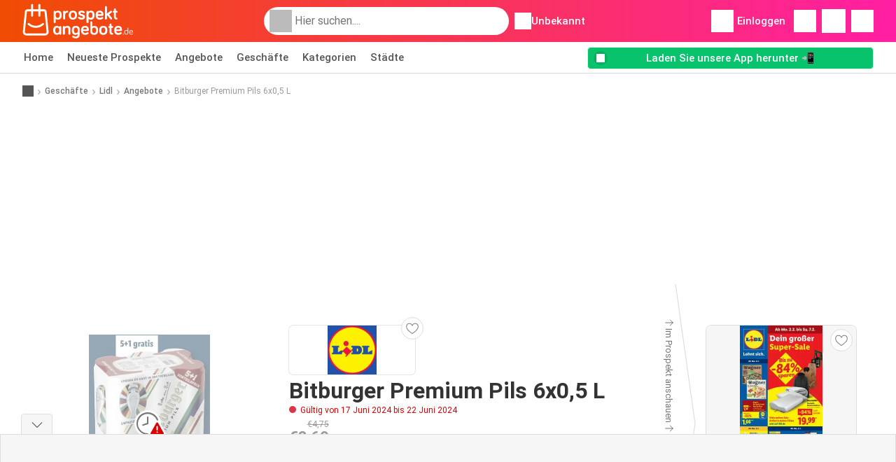

--- FILE ---
content_type: text/html; charset=utf-8
request_url: https://www.google.com/recaptcha/api2/aframe
body_size: 266
content:
<!DOCTYPE HTML><html><head><meta http-equiv="content-type" content="text/html; charset=UTF-8"></head><body><script nonce="IaHJByeWtUIOornA3i-Rrw">/** Anti-fraud and anti-abuse applications only. See google.com/recaptcha */ try{var clients={'sodar':'https://pagead2.googlesyndication.com/pagead/sodar?'};window.addEventListener("message",function(a){try{if(a.source===window.parent){var b=JSON.parse(a.data);var c=clients[b['id']];if(c){var d=document.createElement('img');d.src=c+b['params']+'&rc='+(localStorage.getItem("rc::a")?sessionStorage.getItem("rc::b"):"");window.document.body.appendChild(d);sessionStorage.setItem("rc::e",parseInt(sessionStorage.getItem("rc::e")||0)+1);localStorage.setItem("rc::h",'1769974758776');}}}catch(b){}});window.parent.postMessage("_grecaptcha_ready", "*");}catch(b){}</script></body></html>

--- FILE ---
content_type: image/svg+xml
request_url: https://img.offers-cdn.net/build/folderz2025-prod/20260130111156-412393/assets/frontend/build/assets/icons/arrow-long-right-gray.svg
body_size: -519
content:
<svg xmlns="http://www.w3.org/2000/svg" fill="none" height="16" stroke="#333333" stroke-linecap="round" stroke-linejoin="round" stroke-width="1" viewBox="0 0 24 24" width="24"><path d="M4 12h16m-6-6l6 6-6 6"/></svg>

--- FILE ---
content_type: application/javascript; charset=utf-8
request_url: https://fundingchoicesmessages.google.com/f/AGSKWxVNsA0J-jp1RER-A1FuGCl_WmCc5DjxaGQNyubPmy4Z53Jw-Rrx-DYmvDSBNAJD6qXGx9TekxS1n5pLIfhB-aDSr8wnyewG2sKelgNXG39TNG7pcvn0oKH3F6vm5NfVb14jkJT0thelIbICb-wmhqtGg5FO6F-TDUVib9UyJqQFpsv3fffbIdcfPiLv/_/adjug./adsblocker.?type=oas_pop&.net/ads//kampyle.js
body_size: -1286
content:
window['1167c2fb-8719-4c0c-8c70-930dad95624f'] = true;